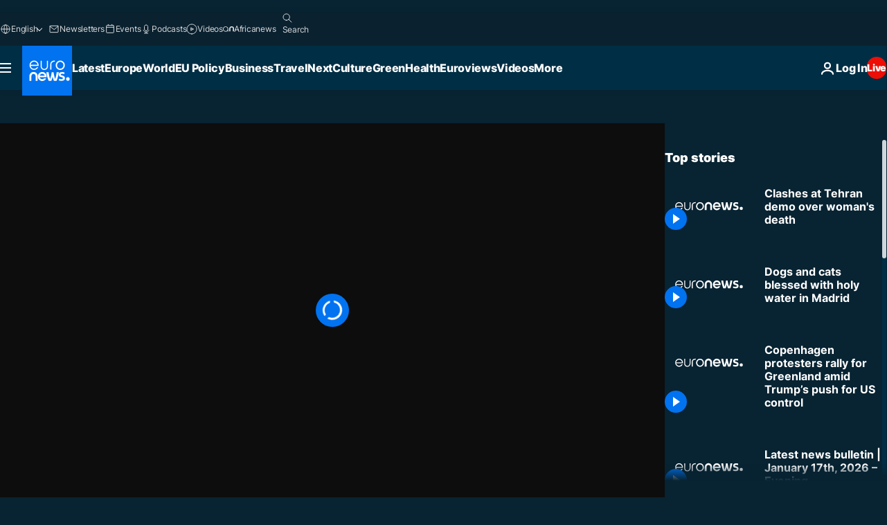

--- FILE ---
content_type: application/xml
request_url: https://dmxleo.dailymotion.com/cdn/manifest/video/x8duyzi.m3u8?af=2%2C7%2C8%2C9&vv=1%2C2%2C3%2C4%2C5%2C6%2C7%2C8%2C11%2C12%2C13%2C14&mm=video%2Fmp4%2Cvideo%2Fwebm%2Caudio%2Fmp4%2Caudio%2Fmpeg%2Caudio%2Faac%2Caudio%2Fmpeg3%2Caudio%2Fmp3%2Caudio%2Fvnd.wave%2Caudio%2Fwav%2Caudio%2Fwave%2Caudio%2Fogg%2Caudio%2Fvorbis%2Cimage%2Fjpeg%2Cimage%2Fpng%2Cimage%2Fwebp%2Cimage%2Fsvg%2Bxml&cse=1jf6oaoq13a925cfc28&rts=608108&rhv=1&cen=prod&cpi=xe2cka&cpt=player&rla=en&cpr=x9oog&eb=https%3A%2F%2Fwww.euronews.com%2Fvideo%2F2022%2F09%2F21%2Fclashes-at-tehran-demo-over-womans-death&ps=960x540&td=www.euronews.com&reader_gdpr_flag=0&reader_gdpr_consent=&gdpr_binary_consent=opt-out&gdpr_comes_from_infopack=0&reader_us_privacy=1---&vl=-1&ciid=1jf6oaoq13a925cfc28_VMAP_0_0&cidx=0&sidx=0&vidIdx=0&omp=Dailymotion%2F1.0&omn=0&imal=1&uid_dm=8db6cafa-542f-a373-d471-c3dd0dab35e5&ccPremium=false&ccCustomParams=6458%252Fen_euronews_new%252Fnocomment%2Flng%253Den%2526page%253Darticle%2526video%253Dtrue%2526isBreakingNews%253Dfalse%2526vertical%253Dnews%2526nws_id%253D2068140%2526nwsctr_id%253D7032204%2526article_type%253Dnormal%2526program%253Dnocomment%2526video_duration%253D60000%2526source%253Deuronews%2526themes%253Dnews%2526tags%253Dprotest%25252Ciran%25252Cpolice-violence%2526player_type%253Ddailymotion&3pcb=0&rap=1&apo=monetization&pos=1&pbm=2
body_size: 3571
content:
<?xml version="1.0" encoding="UTF-8"?><vmap:VMAP xmlns:vmap="http://www.iab.net/videosuite/vmap" version="1.0"><vmap:AdBreak breakType="linear" breakId="preroll1" timeOffset="start"><vmap:AdSource id="preroll1"><vmap:VASTAdData><VAST version="3.0"><Ad><InLine><AdSystem>Leo</AdSystem><AdTitle>noad</AdTitle><Extensions><Extension type="dailymotion" source="dailymotion">{"noAd":{"reasonId":1006,"reason":"video attribute|noadfit"},"inventoryId":"7b06f06f-bde7-47da-9477-f1dd7a6b8e0d"}</Extension></Extensions></InLine></Ad></VAST></vmap:VASTAdData></vmap:AdSource><vmap:Extensions><vmap:Extension type="dailymotion" source="dailymotion"><![CDATA[{"timeout":15000}]]></vmap:Extension></vmap:Extensions></vmap:AdBreak><vmap:AdBreak breakType="linear,nonlinear" breakId="midroll1-1" timeOffset="00:05:00" repeatAfter="00:05:00"><vmap:AdSource id="midroll1-1"><vmap:AdTagURI templateType="vast3">https://dmxleo.dailymotion.com/cdn/manifest/video/x8duyzi.m3u8?auth=[base64]&amp;vo=[MEDIAPLAYHEAD]&amp;vv=1%2C2%2C3%2C4%2C5%2C6%2C7%2C8%2C11%2C12%2C13%2C14&amp;sec=1&amp;rts=608108&amp;rla=en&amp;reader.player=dailymotion&amp;plt=1&amp;cen=prod&amp;3pcb=0&amp;rhv=1&amp;reader_us_privacy=1---&amp;eb=https%3A%2F%2Fwww.euronews.com%2Fvideo%2F2022%2F09%2F21%2Fclashes-at-tehran-demo-over-womans-death&amp;dmngv=1.0&amp;dmng=Dailymotion&amp;cpt=player&amp;cpr=x9oog&amp;cpi=xe2cka&amp;battr=9%2C10%2C11%2C12%2C13%2C14%2C17&amp;apo=monetization&amp;pbm=2&amp;mm=video%2Fmp4%2Cvideo%2Fwebm%2Caudio%2Fmp4%2Caudio%2Fmpeg%2Caudio%2Faac%2Caudio%2Fmpeg3%2Caudio%2Fmp3%2Caudio%2Fvnd.wave%2Caudio%2Fwav%2Caudio%2Fwave%2Caudio%2Fogg%2Caudio%2Fvorbis%2Cimage%2Fjpeg%2Cimage%2Fpng%2Cimage%2Fwebp%2Cimage%2Fsvg%2Bxml&amp;lnrt=1&amp;dlvr=1%2C2&amp;cse=1jf6oaoq13a925cfc28&amp;cbrs=1&amp;r=v</vmap:AdTagURI></vmap:AdSource><vmap:Extensions><vmap:Extension type="dailymotion" source="dailymotion"><![CDATA[{"timeout":15000}]]></vmap:Extension></vmap:Extensions></vmap:AdBreak><vmap:Extensions><vmap:Extension type="dailymotion" source="dmx"><![CDATA[{"asid":119}]]></vmap:Extension></vmap:Extensions></vmap:VMAP>